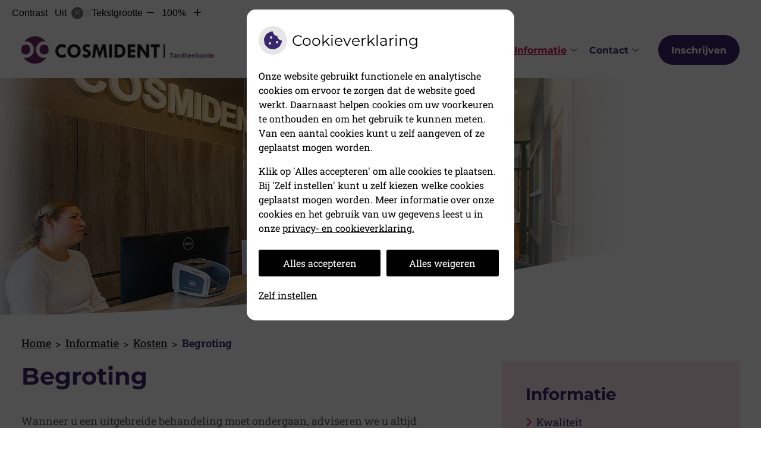

--- FILE ---
content_type: text/html; charset=UTF-8
request_url: https://www.cosmident.nu/begroting/
body_size: 11863
content:



<!DOCTYPE html>
<html lang="nl-NL">
<head>
		 

<!-- Matomo -->
<script  nonce='eb9f9bab4a'>
  var _paq = window._paq = window._paq || [];
  /* tracker methods like "setCustomDimension" should be called before "trackPageView" */
  _paq.push(['trackPageView']);
  _paq.push(['enableLinkTracking']);
  (function() {
    var u="//statistieken.pharmeon.nl/";
    _paq.push(['setTrackerUrl', u+'matomo.php']);
    _paq.push(['setSiteId', 6687]);
    var d=document, g=d.createElement('script'), s=d.getElementsByTagName('script')[0];
    g.async=true; g.src=u+'matomo.js'; s.parentNode.insertBefore(g,s);
  })();
</script>
<!-- End Matomo Code -->
		 
 <!-- Start Default Consent Settings --> 
<script  nonce='eb9f9bab4a'>
  window.dataLayer = window.dataLayer || [];
  function gtag(){dataLayer.push(arguments);}

  // Function to get a cookie's value by name
  function getCookie(name) {
      const value = `; ${document.cookie}`;
      const parts = value.split(`; ${name}=`);
      if (parts.length === 2) return parts.pop().split(';').shift();
      return null;
  }

  // Get the values of the cookies
  const cookieAnalytische = getCookie('cookies-analytische');
  const cookieMarketing = getCookie('cookies-marketing');

  // Set the consent mode based on cookie values
  // Log the values of the cookies
  console.log('cookieAnalytische:', cookieAnalytische);
  console.log('cookieMarketing:', cookieMarketing);
	
  if (cookieAnalytische === 'Y' && cookieMarketing === 'Y') {
      // If both analytics and marketing cookies are allowed
	  
      gtag('consent', 'default', {
          'ad_storage': 'granted',
          'analytics_storage': 'granted',
          'ad_user_data': 'granted',
          'ad_personalization': 'granted',
          'personalization_storage': 'granted',
          'functionality_storage': 'granted',
          'security_storage': 'granted',
      });
  } else if (cookieAnalytische === 'N' || cookieAnalytische === null || cookieMarketing === 'N') {
      // If analytics cookies are not allowed or marketing cookies are not allowed
      if (localStorage.getItem('consentMode') === null) {
          gtag('consent', 'default', {
              'ad_storage': cookieMarketing === 'N' ? 'denied' : 'granted',
              'analytics_storage': cookieAnalytische === 'N' ? 'denied' : 'granted',
              'ad_user_data': cookieMarketing === 'N' ? 'denied' : 'granted',
              'ad_personalization': cookieMarketing === 'N' ? 'denied' : 'granted',
              'personalization_storage': 'denied',
              'functionality_storage': 'granted', // Only necessary storage is granted
              'security_storage': 'granted',
          });
      } else {
          gtag('consent', 'default', JSON.parse(localStorage.getItem('consentMode')));
      }
  }

  // Push user ID to dataLayer if it exists
  if (localStorage.getItem('userId') != null) {
      window.dataLayer.push({'user_id': localStorage.getItem('userId')});
  }
</script>

	
<!-- End Default Consent Settings --> 	
	
<meta charset="UTF-8">
<meta name="viewport" content="width=device-width, initial-scale=1">

<script  nonce='eb9f9bab4a'>(function(w,d,s,l,i){w[l]=w[l]||[];w[l].push({'gtm.start':
	new Date().getTime(),event:'gtm.js'});var f=d.getElementsByTagName(s)[0],
	j=d.createElement(s),dl=l!='dataLayer'?'&l='+l:'';j.async=true;j.src=
	'https://www.googletagmanager.com/gtm.js?id='+i+dl;var n=d.querySelector('[nonce]');
n&&j.setAttribute('nonce',n.nonce||n.getAttribute('nonce'));f.parentNode.insertBefore(j,f);
	})(window,document,'script','dataLayer','GTM-W6TQQLR');
</script>


		<title>Begroting &#8211; Cosmident &#8211; Kaatsheuvel</title>
<meta name='robots' content='max-image-preview:large' />
	<style>img:is([sizes="auto" i], [sizes^="auto," i]) { contain-intrinsic-size: 3000px 1500px }</style>
	<link rel='dns-prefetch' href='//www.cosmident.nu' />
<link rel='dns-prefetch' href='//cdn.jsdelivr.net' />
<link rel='stylesheet' id='dashicons-css' href='https://www.cosmident.nu/wp-includes/css/dashicons.min.css?ver=6.7.2' type='text/css' media='all' />
<link rel='stylesheet' id='wp-jquery-ui-dialog-css' href='https://www.cosmident.nu/wp-includes/css/jquery-ui-dialog.min.css?ver=6.7.2' type='text/css' media='all' />
<link rel='stylesheet' id='parent-style-css' href='https://www.cosmident.nu/wp-content/themes/flexdesign-parent2018/css/style.css?ver=6.7.2' type='text/css' media='all' />
<style id='classic-theme-styles-inline-css' type='text/css'>
/*! This file is auto-generated */
.wp-block-button__link{color:#fff;background-color:#32373c;border-radius:9999px;box-shadow:none;text-decoration:none;padding:calc(.667em + 2px) calc(1.333em + 2px);font-size:1.125em}.wp-block-file__button{background:#32373c;color:#fff;text-decoration:none}
</style>
<style id='global-styles-inline-css' type='text/css'>
:root{--wp--preset--aspect-ratio--square: 1;--wp--preset--aspect-ratio--4-3: 4/3;--wp--preset--aspect-ratio--3-4: 3/4;--wp--preset--aspect-ratio--3-2: 3/2;--wp--preset--aspect-ratio--2-3: 2/3;--wp--preset--aspect-ratio--16-9: 16/9;--wp--preset--aspect-ratio--9-16: 9/16;--wp--preset--color--black: #000000;--wp--preset--color--cyan-bluish-gray: #abb8c3;--wp--preset--color--white: #ffffff;--wp--preset--color--pale-pink: #f78da7;--wp--preset--color--vivid-red: #cf2e2e;--wp--preset--color--luminous-vivid-orange: #ff6900;--wp--preset--color--luminous-vivid-amber: #fcb900;--wp--preset--color--light-green-cyan: #7bdcb5;--wp--preset--color--vivid-green-cyan: #00d084;--wp--preset--color--pale-cyan-blue: #8ed1fc;--wp--preset--color--vivid-cyan-blue: #0693e3;--wp--preset--color--vivid-purple: #9b51e0;--wp--preset--gradient--vivid-cyan-blue-to-vivid-purple: linear-gradient(135deg,rgba(6,147,227,1) 0%,rgb(155,81,224) 100%);--wp--preset--gradient--light-green-cyan-to-vivid-green-cyan: linear-gradient(135deg,rgb(122,220,180) 0%,rgb(0,208,130) 100%);--wp--preset--gradient--luminous-vivid-amber-to-luminous-vivid-orange: linear-gradient(135deg,rgba(252,185,0,1) 0%,rgba(255,105,0,1) 100%);--wp--preset--gradient--luminous-vivid-orange-to-vivid-red: linear-gradient(135deg,rgba(255,105,0,1) 0%,rgb(207,46,46) 100%);--wp--preset--gradient--very-light-gray-to-cyan-bluish-gray: linear-gradient(135deg,rgb(238,238,238) 0%,rgb(169,184,195) 100%);--wp--preset--gradient--cool-to-warm-spectrum: linear-gradient(135deg,rgb(74,234,220) 0%,rgb(151,120,209) 20%,rgb(207,42,186) 40%,rgb(238,44,130) 60%,rgb(251,105,98) 80%,rgb(254,248,76) 100%);--wp--preset--gradient--blush-light-purple: linear-gradient(135deg,rgb(255,206,236) 0%,rgb(152,150,240) 100%);--wp--preset--gradient--blush-bordeaux: linear-gradient(135deg,rgb(254,205,165) 0%,rgb(254,45,45) 50%,rgb(107,0,62) 100%);--wp--preset--gradient--luminous-dusk: linear-gradient(135deg,rgb(255,203,112) 0%,rgb(199,81,192) 50%,rgb(65,88,208) 100%);--wp--preset--gradient--pale-ocean: linear-gradient(135deg,rgb(255,245,203) 0%,rgb(182,227,212) 50%,rgb(51,167,181) 100%);--wp--preset--gradient--electric-grass: linear-gradient(135deg,rgb(202,248,128) 0%,rgb(113,206,126) 100%);--wp--preset--gradient--midnight: linear-gradient(135deg,rgb(2,3,129) 0%,rgb(40,116,252) 100%);--wp--preset--font-size--small: 13px;--wp--preset--font-size--medium: 20px;--wp--preset--font-size--large: 36px;--wp--preset--font-size--x-large: 42px;--wp--preset--spacing--20: 0.44rem;--wp--preset--spacing--30: 0.67rem;--wp--preset--spacing--40: 1rem;--wp--preset--spacing--50: 1.5rem;--wp--preset--spacing--60: 2.25rem;--wp--preset--spacing--70: 3.38rem;--wp--preset--spacing--80: 5.06rem;--wp--preset--shadow--natural: 6px 6px 9px rgba(0, 0, 0, 0.2);--wp--preset--shadow--deep: 12px 12px 50px rgba(0, 0, 0, 0.4);--wp--preset--shadow--sharp: 6px 6px 0px rgba(0, 0, 0, 0.2);--wp--preset--shadow--outlined: 6px 6px 0px -3px rgba(255, 255, 255, 1), 6px 6px rgba(0, 0, 0, 1);--wp--preset--shadow--crisp: 6px 6px 0px rgba(0, 0, 0, 1);}:where(.is-layout-flex){gap: 0.5em;}:where(.is-layout-grid){gap: 0.5em;}body .is-layout-flex{display: flex;}.is-layout-flex{flex-wrap: wrap;align-items: center;}.is-layout-flex > :is(*, div){margin: 0;}body .is-layout-grid{display: grid;}.is-layout-grid > :is(*, div){margin: 0;}:where(.wp-block-columns.is-layout-flex){gap: 2em;}:where(.wp-block-columns.is-layout-grid){gap: 2em;}:where(.wp-block-post-template.is-layout-flex){gap: 1.25em;}:where(.wp-block-post-template.is-layout-grid){gap: 1.25em;}.has-black-color{color: var(--wp--preset--color--black) !important;}.has-cyan-bluish-gray-color{color: var(--wp--preset--color--cyan-bluish-gray) !important;}.has-white-color{color: var(--wp--preset--color--white) !important;}.has-pale-pink-color{color: var(--wp--preset--color--pale-pink) !important;}.has-vivid-red-color{color: var(--wp--preset--color--vivid-red) !important;}.has-luminous-vivid-orange-color{color: var(--wp--preset--color--luminous-vivid-orange) !important;}.has-luminous-vivid-amber-color{color: var(--wp--preset--color--luminous-vivid-amber) !important;}.has-light-green-cyan-color{color: var(--wp--preset--color--light-green-cyan) !important;}.has-vivid-green-cyan-color{color: var(--wp--preset--color--vivid-green-cyan) !important;}.has-pale-cyan-blue-color{color: var(--wp--preset--color--pale-cyan-blue) !important;}.has-vivid-cyan-blue-color{color: var(--wp--preset--color--vivid-cyan-blue) !important;}.has-vivid-purple-color{color: var(--wp--preset--color--vivid-purple) !important;}.has-black-background-color{background-color: var(--wp--preset--color--black) !important;}.has-cyan-bluish-gray-background-color{background-color: var(--wp--preset--color--cyan-bluish-gray) !important;}.has-white-background-color{background-color: var(--wp--preset--color--white) !important;}.has-pale-pink-background-color{background-color: var(--wp--preset--color--pale-pink) !important;}.has-vivid-red-background-color{background-color: var(--wp--preset--color--vivid-red) !important;}.has-luminous-vivid-orange-background-color{background-color: var(--wp--preset--color--luminous-vivid-orange) !important;}.has-luminous-vivid-amber-background-color{background-color: var(--wp--preset--color--luminous-vivid-amber) !important;}.has-light-green-cyan-background-color{background-color: var(--wp--preset--color--light-green-cyan) !important;}.has-vivid-green-cyan-background-color{background-color: var(--wp--preset--color--vivid-green-cyan) !important;}.has-pale-cyan-blue-background-color{background-color: var(--wp--preset--color--pale-cyan-blue) !important;}.has-vivid-cyan-blue-background-color{background-color: var(--wp--preset--color--vivid-cyan-blue) !important;}.has-vivid-purple-background-color{background-color: var(--wp--preset--color--vivid-purple) !important;}.has-black-border-color{border-color: var(--wp--preset--color--black) !important;}.has-cyan-bluish-gray-border-color{border-color: var(--wp--preset--color--cyan-bluish-gray) !important;}.has-white-border-color{border-color: var(--wp--preset--color--white) !important;}.has-pale-pink-border-color{border-color: var(--wp--preset--color--pale-pink) !important;}.has-vivid-red-border-color{border-color: var(--wp--preset--color--vivid-red) !important;}.has-luminous-vivid-orange-border-color{border-color: var(--wp--preset--color--luminous-vivid-orange) !important;}.has-luminous-vivid-amber-border-color{border-color: var(--wp--preset--color--luminous-vivid-amber) !important;}.has-light-green-cyan-border-color{border-color: var(--wp--preset--color--light-green-cyan) !important;}.has-vivid-green-cyan-border-color{border-color: var(--wp--preset--color--vivid-green-cyan) !important;}.has-pale-cyan-blue-border-color{border-color: var(--wp--preset--color--pale-cyan-blue) !important;}.has-vivid-cyan-blue-border-color{border-color: var(--wp--preset--color--vivid-cyan-blue) !important;}.has-vivid-purple-border-color{border-color: var(--wp--preset--color--vivid-purple) !important;}.has-vivid-cyan-blue-to-vivid-purple-gradient-background{background: var(--wp--preset--gradient--vivid-cyan-blue-to-vivid-purple) !important;}.has-light-green-cyan-to-vivid-green-cyan-gradient-background{background: var(--wp--preset--gradient--light-green-cyan-to-vivid-green-cyan) !important;}.has-luminous-vivid-amber-to-luminous-vivid-orange-gradient-background{background: var(--wp--preset--gradient--luminous-vivid-amber-to-luminous-vivid-orange) !important;}.has-luminous-vivid-orange-to-vivid-red-gradient-background{background: var(--wp--preset--gradient--luminous-vivid-orange-to-vivid-red) !important;}.has-very-light-gray-to-cyan-bluish-gray-gradient-background{background: var(--wp--preset--gradient--very-light-gray-to-cyan-bluish-gray) !important;}.has-cool-to-warm-spectrum-gradient-background{background: var(--wp--preset--gradient--cool-to-warm-spectrum) !important;}.has-blush-light-purple-gradient-background{background: var(--wp--preset--gradient--blush-light-purple) !important;}.has-blush-bordeaux-gradient-background{background: var(--wp--preset--gradient--blush-bordeaux) !important;}.has-luminous-dusk-gradient-background{background: var(--wp--preset--gradient--luminous-dusk) !important;}.has-pale-ocean-gradient-background{background: var(--wp--preset--gradient--pale-ocean) !important;}.has-electric-grass-gradient-background{background: var(--wp--preset--gradient--electric-grass) !important;}.has-midnight-gradient-background{background: var(--wp--preset--gradient--midnight) !important;}.has-small-font-size{font-size: var(--wp--preset--font-size--small) !important;}.has-medium-font-size{font-size: var(--wp--preset--font-size--medium) !important;}.has-large-font-size{font-size: var(--wp--preset--font-size--large) !important;}.has-x-large-font-size{font-size: var(--wp--preset--font-size--x-large) !important;}
:where(.wp-block-post-template.is-layout-flex){gap: 1.25em;}:where(.wp-block-post-template.is-layout-grid){gap: 1.25em;}
:where(.wp-block-columns.is-layout-flex){gap: 2em;}:where(.wp-block-columns.is-layout-grid){gap: 2em;}
:root :where(.wp-block-pullquote){font-size: 1.5em;line-height: 1.6;}
</style>
<link rel='stylesheet' id='style-uzo-banner-app-css' href='https://www.cosmident.nu/wp-content/plugins/ph-activeservices-mu/controller/../assets/css/uzo-banner-app.css?ver=6.7.2' type='text/css' media='all' />
<link rel='stylesheet' id='style-uzo-banners-css' href='https://www.cosmident.nu/wp-content/plugins/ph-activeservices-mu/controller/../assets/css/uzo-banners.css?ver=6.7.2' type='text/css' media='all' />
<link rel='stylesheet' id='style-mma-banners-css' href='https://www.cosmident.nu/wp-content/plugins/ph-activeservices-mu/controller/../assets/css/mma-banners.css?ver=6.7.2' type='text/css' media='all' />
<link rel='stylesheet' id='style-uzo-bar-css' href='https://www.cosmident.nu/wp-content/plugins/ph-activeservices-mu/controller/../assets/css/uzo-bar.css?ver=6.7.2' type='text/css' media='all' />
<link rel='stylesheet' id='style-uzo-page-css' href='https://www.cosmident.nu/wp-content/plugins/ph-activeservices-mu/controller/../assets/css/uzo-page.css?ver=6.7.2' type='text/css' media='all' />
<link rel='stylesheet' id='ph_cookie_style-css' href='https://www.cosmident.nu/wp-content/plugins/ph-cookie-helper-mu/assets/css/cookie-style.css?ver=6.7.2' type='text/css' media='all' />
<link rel='stylesheet' id='style-frontend-css' href='https://www.cosmident.nu/wp-content/plugins/ph-dental-technique-mu/controller/../frontendstijl.css?ver=6.7.2' type='text/css' media='all' />
<link rel='stylesheet' id='ph_slider_styles-css' href='https://www.cosmident.nu/wp-content/plugins/ph-slider-mu/css/swiper.min.css?ver=6.7.2' type='text/css' media='all' />
<link rel='stylesheet' id='ph_slider_custom_styles-css' href='https://www.cosmident.nu/wp-content/plugins/ph-slider-mu/css/swiper-edits.min.css?ver=6.7.2' type='text/css' media='all' />
<link rel='stylesheet' id='header-style-css' href='https://www.cosmident.nu/wp-content/themes/flexdesign-parent2018/flex-design/header/pda-practice/css/pda-practice.css?ver=6.7.2' type='text/css' media='all' />
<link rel='stylesheet' id='footer-style-css' href='https://www.cosmident.nu/wp-content/themes/flexdesign-parent2018/flex-design/footer/pda-practice/css/pda-practice.css?ver=6.7.2' type='text/css' media='all' />
<script type="text/javascript" src="https://www.cosmident.nu/wp-includes/js/jquery/jquery.min.js?ver=3.7.1" id="jquery-core-js"></script>
<script type="text/javascript" src="https://www.cosmident.nu/wp-includes/js/jquery/jquery-migrate.min.js?ver=3.4.1" id="jquery-migrate-js"></script>
<script type="text/javascript" src="https://www.cosmident.nu/wp-content/themes/flexdesign-parent2018/components/bootstrap/js/bootstrap.min.js?ver=1" id="bootstrap-js-js"></script>
<script type="text/javascript" src="https://www.cosmident.nu/wp-content/themes/flexdesign-parent2018/components/bootstrap/js/card.min.js?ver=1" id="card-js-js"></script>
<script type="text/javascript" src="https://www.cosmident.nu/wp-content/themes/flexdesign-parent2018/components/medewerker-slider/js/slick.min.js?ver=1" id="slick.js-js"></script>
<script type="text/javascript" src="https://www.cosmident.nu/wp-content/themes/flexdesign-parent2018/components/zoomer/js/jquery.zoomer.min.js?ver=20190715" id="pharmeon_master_zoomer-js"></script>
<script type="text/javascript" src="https://www.cosmident.nu/wp-content/themes/flexdesign-parent2018/components/fancybox/js/fancybox.js?ver=20170721" id="pharmeon_master_fancybox-js"></script>
<script type="text/javascript" src="https://cdn.jsdelivr.net/npm/css-vars-ponyfill@2?ver=1" id="pharmeon_master_theme-var-js"></script>
<script type="text/javascript" src="https://www.cosmident.nu/wp-content/plugins/ph-cookie-helper-mu/scripts/jquery-cookie.min.js?ver=6.7.2" id="ph_jquery_cookie_script-js"></script>
<script type="text/javascript" src="https://www.cosmident.nu/wp-content/plugins/ph-cookie-helper-mu/scripts/cookie-enabler.min.js?ver=6.7.2" id="ph_cookie_enabler_script-js"></script>
<script type="text/javascript" src="https://www.cosmident.nu/wp-content/plugins/ph-slider-mu/js/swiper.min.js?ver=6.7.2" id="ph_slider_script-js"></script>
<script type="text/javascript" src="https://www.cosmident.nu/wp-content/plugins/ph-testimonials-mu//assets/js/testimonials.js?ver=6.7.2" id="testimonials-widgets-js-js"></script>
<script type="text/javascript" src="https://www.cosmident.nu/wp-content/themes/flexdesign-parent2018/flex-design/header/pda-practice/js/pda-practice.js?ver=6.7.2" id="js-header-js"></script>
<script type="text/javascript" src="https://www.cosmident.nu/wp-content/themes/flexdesign-parent2018/flex-design/content/pda-practice/js/pda-practice.js?ver=6.7.2" id="js-content-js"></script>
<script type="text/javascript" src="https://www.cosmident.nu/wp-content/themes/flexdesign-parent2018/flex-design/footer/pda-practice/js/pda-practice.js?ver=6.7.2" id="js-footer-js"></script>
<link rel="canonical" href="https://www.cosmident.nu/begroting/" />
<style>/* ==========================================================================
   LESS Variables 
   ========================================================================== */
/*** COLOR SETTINGS - ORIGINAL ***/
.fa-family {
  font-family: "Font Awesome 6 Pro";
}
:root {
  --main-color: #39276c;
  --secondary-color: var(--main-color-comp4);
  --secondary-color-lighten: #9e8ad5;
  --main-color-tint1: #4c2f82;
  --secondary-color-tint1: var(--main-color-tint1);
  --main-color-tint2: #6c3591;
  --secondary-color-tint2: var(--main-color-tint2);
  --main-color-shade1: #321f56;
  --secondary-color-shade1: var(--main-color-shade1);
  --main-color-shade2: #301947;
  --secondary-color-shade2: var(--main-color-shade2);
  --main-color-analog1: #772b66;
  --secondary-color-analog1: var(--main-color-shade2);
  --main-color-analog2: #953faf;
  --secondary-color-analog2: var(--main-color-shade2);
  --main-color-analog3: #365195;
  --secondary-color-analog3: var(--main-color-shade2);
  --main-color-analog4: #2b6277;
  --secondary-color-analog4: var(--main-color-shade2);
  --main-color-triad1: #6c3e27;
  --secondary-color-triad1: var(--main-color-shade2);
  --main-color-triad2: #753f1e;
  --secondary-color-triad2: var(--main-color-shade2);
  --main-color-triad3: #276c3f;
  --secondary-color-triad3: var(--main-color-shade2);
  --main-color-triad4: #1b7840;
  --secondary-color-triad4: var(--main-color-shade2);
  --main-color-comp1: #362f4a;
  --secondary-color-comp1: var(--main-color-shade2);
  --main-color-comp2: #432e7f;
  --secondary-color-comp2: var(--main-color-shade2);
  --main-color-comp3: #3c5326;
  --secondary-color-comp3: var(--main-color-shade2);
  --main-color-comp4: #557a32;
  --focus-color: #000000;
  --secondary-color: #cf124d;
  --secondary-color-lighten: #f9b4ca;
  --secondary-color-tint1: #eb1546;
  --secondary-color-tint2: #ec2c28;
  --secondary-color-shade1: #b31035;
  --secondary-color-shade2: #a00e17;
  --secondary-color-analog1: #dd9713;
  --secondary-color-analog2: #f06c4d;
  --secondary-color-analog3: #ed2cd2;
  --secondary-color-analog4: #a113dd;
  --secondary-color-triad1: #40cf12;
  --secondary-color-triad2: #2fdc05;
  --secondary-color-triad3: #123dcf;
  --secondary-color-triad4: #0028e1;
  --secondary-color-comp1: #9f294e;
  --secondary-color-comp2: #e61456;
  --secondary-color-comp3: #1aaea4;
  --secondary-color-comp4: #1ae0d4;
}
.team__flip-cards .team__member {
  background-color: #39276c;
}
.team__boxes .teamText__thumbnail img {
  border-color: #39276c;
}
.team__round .teamText__function .function__text {
  color: #39276c;
}
.team__round .team__member:hover .teamText__thumbnail:before {
  background: rgba(57, 39, 108, 0.25);
}
.theme-bg {
  background-color: #39276c;
}
.theme-bgh:hover,
.theme-bgh:focus {
  background-color: #39276c;
}
.theme-color {
  color: #39276c;
}
.theme-border {
  border-color: #39276c;
}
.accordion .card-header:before {
  background-color: #39276c;
}
.gform_wrapper input[type='submit'],
.gform_wrapper input[type='button'] {
  background-color: #39276c;
  border-color: #31225d;
}
.gform_wrapper input[type='submit']:active,
.gform_wrapper input[type='button']:active {
  background-color: #31225d;
  border-color: #2d1f56;
}
</style><link rel="icon" href="https://www.cosmident.nu/wp-content/uploads/sites/1685/2022/12/cropped-logo2-32x32.webp" sizes="32x32" />
<link rel="icon" href="https://www.cosmident.nu/wp-content/uploads/sites/1685/2022/12/cropped-logo2-192x192.webp" sizes="192x192" />
<link rel="apple-touch-icon" href="https://www.cosmident.nu/wp-content/uploads/sites/1685/2022/12/cropped-logo2-180x180.webp" />
<meta name="msapplication-TileImage" content="https://www.cosmident.nu/wp-content/uploads/sites/1685/2022/12/cropped-logo2-270x270.webp" />
	 </head>

<body class="page-template-default page page-id-233">
<!-- Google Tag Manager (noscript) -->
<noscript><iframe src="https://www.googletagmanager.com/ns.html?id=GTM-W6TQQLR" height="0" width="0" style="display:none;visibility:hidden"></iframe></noscript>
<!-- End Google Tag Manager (noscript) -->
	 
	

    <aside aria-label="Toegankelijkheid">
        <a class="skip-link" href="#main">Naar inhoud</a>
                    <div id="accessibility-top-bar" class="top-bar">
    <div class="top-bar__inner">
        <div class="top-bar__buttons">
            <button class="top-bar__toggle-settings" aria-controls="accessibility-top-bar-components"><i
                    class="fa-light fa-gear" aria-hidden="true"></i> <span>Instellingen</span> <i
                    class="fa-regular fa-chevron-down" aria-hidden="true"></i></button>
                    </div>
        <div id="accessibility-top-bar-components" role="dialog" aria-modal="true"
             aria-labelledby="accessibility-top-bar-label" class="top-bar__components">
            <button class="top-bar__close-settings"><i class="fa-regular fa-xmark" aria-hidden="true"></i><span
                    class="visually-hidden">Sluiten</span></button>
            <span id="accessibility-top-bar-label"
                  class="h2 top-bar__component top-bar__component--settings"
                  role="heading"
                  aria-level="2"
            >
                <i class="fa-light fa-gear" aria-hidden="true"></i> Instellingen
            </span>
            <ul>
                <li class="top-bar__component top-bar__component--contrast">
                    <div class="top-bar__component-row">
                        <span id="contrast-label" class="top-bar__component-title">Contrast</span>
                        <span class="top-bar__component-input"><span class="contrastSwitcher"></span></span>
                    </div>
                </li>
                <li class="top-bar__component top-bar__component--fontsize">
                    <div class="top-bar__component-row">
                        <span class="top-bar__component-title">Tekstgrootte</span>
                        <span class="top-bar__component-input"><span class="zoomerContainer"></span></span>
                    </div>
                    <p class="top-bar__component-description">Bekijk hoe de lettergrootte van de tekst eruit komt te
                        zien.</p>
                </li>
                <li class="top-bar__component top-bar__component--spacer">
                </li>
                                            </ul>
        </div>
    </div>
</div>
            </aside>



<header class="header breakingNewsHeader">

	<div class="headerTop contrast-ignore">
		<div class="innerWrapper contrast-ignore">
			<div class="headerPrimary">
				<div class="headerLogo">
											<div class="headerLogo__img">
							<a href='https://www.cosmident.nu/' rel='home'>
								<img src='https://www.cosmident.nu/wp-content/uploads/sites/1685/2022/12/cosmident_nieuw.png' alt='Cosmident'>
							</a>
						</div>
									</div>

				<div class="headerMenu">
					<nav id="site-navigation" class="headerMain__navigation" aria-labelledby="primaryMenuHeading">
	<h2 id="primaryMenuHeading" class="visually-hidden">Hoofdmenu</h2>
	<button class="menu-toggle jsMenuToggle" aria-expanded="false"><span class="menu-text">Menu</span></button>
	<ul id="primary-menu" class="menu"><li id="menu-item-35" class="menu-item menu-item-type-post_type menu-item-object-page menu-item-home menu-item-35"><a href="https://www.cosmident.nu/">Home</a></li>
<li id="menu-item-242" class="menu-item menu-item-type-post_type menu-item-object-page menu-item-has-children menu-item-242"><a href="https://www.cosmident.nu/over-ons/">Over ons</a>
<ul class="sub-menu">
	<li id="menu-item-343" class="menu-item menu-item-type-post_type menu-item-object-page menu-item-has-children menu-item-343"><a href="https://www.cosmident.nu/over-ons/">Over ons</a>
	<ul class="sub-menu">
		<li id="menu-item-681" class="menu-item menu-item-type-post_type menu-item-object-page menu-item-681"><a href="https://www.cosmident.nu/cosmident-%ef%bb%a3%d8%b1%ef%ba%a3%ef%ba%91%d9%8b%d9%8b%ef%ba%91%d9%8b%d9%8b%ef%ba%8e-%ef%ba%91%ef%bb%9b%d9%85-%ef%bb%93%ef%bb%b2/">Cosmident: ﻣرﺣﺑًًﺑًًﺎ ﺑﻛم ﻓﻲ</a></li>
	</ul>
</li>
	<li id="menu-item-37" class="menu-item menu-item-type-post_type menu-item-object-page menu-item-37"><a href="https://www.cosmident.nu/team/">Ontmoet ons team</a></li>
	<li id="menu-item-47" class="menu-item menu-item-type-post_type menu-item-object-page menu-item-47"><a href="https://www.cosmident.nu/nieuws/">Nieuws</a></li>
	<li id="menu-item-594" class="menu-item menu-item-type-post_type menu-item-object-page menu-item-594"><a href="https://www.cosmident.nu/werken-bij/">Werken bij</a></li>
</ul>
</li>
<li id="menu-item-344" class="menu-item menu-item-type-post_type menu-item-object-page current-menu-ancestor current_page_ancestor menu-item-has-children menu-item-344"><a href="https://www.cosmident.nu/kwaliteit/">Informatie</a>
<ul class="sub-menu">
	<li id="menu-item-195" class="menu-item menu-item-type-post_type menu-item-object-page menu-item-195"><a href="https://www.cosmident.nu/kwaliteit/">Kwaliteit</a></li>
	<li id="menu-item-179" class="menu-item menu-item-type-post_type menu-item-object-page menu-item-has-children menu-item-179"><a href="https://www.cosmident.nu/klachten/">Klachten</a>
	<ul class="sub-menu">
		<li id="menu-item-621" class="menu-item menu-item-type-post_type menu-item-object-page menu-item-621"><a href="https://www.cosmident.nu/klacht-melden/">Klacht melden</a></li>
	</ul>
</li>
	<li id="menu-item-459" class="menu-item menu-item-type-post_type menu-item-object-page menu-item-has-children menu-item-459"><a href="https://www.cosmident.nu/klachten/">Patiënten informatie</a>
	<ul class="sub-menu">
		<li id="menu-item-175" class="menu-item menu-item-type-post_type menu-item-object-page menu-item-175"><a href="https://www.cosmident.nu/informatiefolders/">Informatiefolders</a></li>
		<li id="menu-item-177" class="menu-item menu-item-type-post_type menu-item-object-page menu-item-177"><a href="https://www.cosmident.nu/links/">Links</a></li>
	</ul>
</li>
	<li id="menu-item-346" class="menu-item menu-item-type-post_type menu-item-object-page menu-item-has-children menu-item-346"><a href="https://www.cosmident.nu/preventie/">Behandelingen</a>
	<ul class="sub-menu">
		<li id="menu-item-207" class="menu-item menu-item-type-post_type menu-item-object-page menu-item-207"><a href="https://www.cosmident.nu/algemene-tandheelkunde/">Algemene tandheelkunde</a></li>
		<li id="menu-item-198" class="menu-item menu-item-type-post_type menu-item-object-page menu-item-198"><a href="https://www.cosmident.nu/preventie/">Preventie</a></li>
		<li id="menu-item-201" class="menu-item menu-item-type-post_type menu-item-object-page menu-item-201"><a href="https://www.cosmident.nu/mondhygienist/">Mondhygiëne</a></li>
		<li id="menu-item-231" class="menu-item menu-item-type-post_type menu-item-object-page menu-item-231"><a href="https://www.cosmident.nu/airflow/">Airflow</a></li>
		<li id="menu-item-219" class="menu-item menu-item-type-post_type menu-item-object-page menu-item-219"><a href="https://www.cosmident.nu/implantologie/">Implantologie</a></li>
		<li id="menu-item-210" class="menu-item menu-item-type-post_type menu-item-object-page menu-item-210"><a href="https://www.cosmident.nu/kronen-en-bruggen/">Kronen en bruggen</a></li>
		<li id="menu-item-216" class="menu-item menu-item-type-post_type menu-item-object-page menu-item-216"><a href="https://www.cosmident.nu/endodontologie/">Endodontologie</a></li>
		<li id="menu-item-204" class="menu-item menu-item-type-post_type menu-item-object-page menu-item-204"><a href="https://www.cosmident.nu/gebitsprothese/">Gebitsprothese</a></li>
		<li id="menu-item-213" class="menu-item menu-item-type-post_type menu-item-object-page menu-item-213"><a href="https://www.cosmident.nu/cosmetische-tandheelkunde/">Cosmetische tandheelkunde</a></li>
		<li id="menu-item-225" class="menu-item menu-item-type-post_type menu-item-object-page menu-item-225"><a href="https://www.cosmident.nu/kindertandheelkunde/">Kindertandheelkunde</a></li>
		<li id="menu-item-222" class="menu-item menu-item-type-post_type menu-item-object-page menu-item-222"><a href="https://www.cosmident.nu/orthodontie/">Orthodontie</a></li>
		<li id="menu-item-228" class="menu-item menu-item-type-post_type menu-item-object-page menu-item-228"><a href="https://www.cosmident.nu/angst/">Angst</a></li>
	</ul>
</li>
	<li id="menu-item-183" class="menu-item menu-item-type-post_type menu-item-object-page current-menu-ancestor current-menu-parent current_page_parent current_page_ancestor menu-item-has-children menu-item-183"><a href="https://www.cosmident.nu/tarieven/">Kosten</a>
	<ul class="sub-menu">
		<li id="menu-item-660" class="menu-item menu-item-type-post_type menu-item-object-page menu-item-660"><a href="https://www.cosmident.nu/materiaal-en-techniekkosten-2/">Materiaal- en techniekkosten</a></li>
		<li id="menu-item-347" class="menu-item menu-item-type-post_type menu-item-object-page menu-item-347"><a href="https://www.cosmident.nu/tarieven/">Tarieven</a></li>
		<li id="menu-item-611" class="menu-item menu-item-type-post_type menu-item-object-page menu-item-611"><a href="https://www.cosmident.nu/materiaal-en-techniekkosten/">Materiaal- en techniekkosten</a></li>
		<li id="menu-item-234" class="menu-item menu-item-type-post_type menu-item-object-page current-menu-item page_item page-item-233 current_page_item menu-item-234"><a href="https://www.cosmident.nu/begroting/" aria-current="page">Begroting</a></li>
		<li id="menu-item-181" class="menu-item menu-item-type-post_type menu-item-object-page menu-item-181"><a href="https://www.cosmident.nu/betalen/">Uw tandartsrekening</a></li>
	</ul>
</li>
</ul>
</li>
<li id="menu-item-237" class="menu-item menu-item-type-post_type menu-item-object-page menu-item-has-children menu-item-237"><a href="https://www.cosmident.nu/contact-en-route/">Contact</a>
<ul class="sub-menu">
	<li id="menu-item-348" class="menu-item menu-item-type-post_type menu-item-object-page menu-item-348"><a href="https://www.cosmident.nu/contact-en-route/">Contact en route</a></li>
	<li id="menu-item-497" class="menu-item menu-item-type-post_type menu-item-object-page menu-item-497"><a href="https://www.cosmident.nu/cosmident-spoed-tandarts-kaatsheuvel/">Spoed</a></li>
	<li id="menu-item-185" class="menu-item menu-item-type-post_type menu-item-object-page menu-item-185"><a href="https://www.cosmident.nu/wijzigingsformulier/">Inschrijven</a></li>
	<li id="menu-item-353" class="menu-item menu-item-type-post_type menu-item-object-page menu-item-353"><a href="https://www.cosmident.nu/webagenda/">Webagenda</a></li>
	<li id="menu-item-187" class="menu-item menu-item-type-post_type menu-item-object-page menu-item-187"><a href="https://www.cosmident.nu/contact/">Contactformulier</a></li>
</ul>
</li>
</ul></nav>				</div>
								<div class="headerC2a">
					<a class="headerC2a__link" href="https://www.cosmident.nu/inschrijven/">Inschrijven</a>
				</div>
							</div>
		</div>
	</div>

	<div class="headerMiddle">
		<div class="headerMiddle__sticky contrast-ignore">
						<div class="headerMiddle__slide contrast-ignore" id="jsBottomSlider">
									<div class="swiper-container"><div class="swiper-wrapper"><div class="swiper-slide"><div class="slide-content-wrapper" style="background-image:url(https://www.cosmident.nu/wp-content/uploads/sites/1685/2022/12/2.webp);"><img src="https://www.cosmident.nu/wp-content/uploads/sites/1685/2022/12/2.webp" /></div></div><div class="swiper-slide"><div class="slide-content-wrapper" style="background-image:url(https://www.cosmident.nu/wp-content/uploads/sites/1685/2022/12/5.webp);"><img src="https://www.cosmident.nu/wp-content/uploads/sites/1685/2022/12/5.webp" /></div></div><div class="swiper-slide"><div class="slide-content-wrapper" style="background-image:url(https://www.cosmident.nu/wp-content/uploads/sites/1685/2024/05/201019-411-scaled-e1714738322209.jpeg);"><img src="https://www.cosmident.nu/wp-content/uploads/sites/1685/2024/05/201019-411-scaled-e1714738322209.jpeg" /></div></div></div><div class="swiper-button-prev"></div><div class="swiper-button-next"></div></div>							</div>
		</div>
	</div>
</header>

<div class="mainContent">

    <div class="breadCrumbsContainer">
        <div class="innerWrapper">
            <nav class="breadCrumbsNav" aria-label="U bent hier"><ol class="breadCrumbsWrapper"><li><a href="https://www.cosmident.nu">Home</a></li><li><a href="https://www.cosmident.nu/kwaliteit/">Informatie</a></li><li><a href="https://www.cosmident.nu/tarieven/">Kosten</a></li><li aria-current="page">Begroting</li></ol></nav>        </div>
    </div>

		    <div class="innerWrapper">
	<div class="mainContent__text">
		<div class="main" data-background-color="false">
	<div class="innerWrapper">
		<div class="flex-row">
			<div class="mainText flex-col-xs-12">
									

	<main id="main" class="post-233 page type-page status-publish hentry">
		<h1 class="content-title">Begroting</h1> 
		<div class="contentDiv">
			<div class="contentDiv">
<p>Wanneer u een uitgebreide behandeling moet ondergaan, adviseren we u altijd een begroting aan te vragen. Op die manier weet u vooraf de kosten die berekend zullen worden en hoe deze zijn opgesteld.</p>
<p>Bij voorgenomen behandelingen boven € 250,- ontvangt u van ons een kostenbegroting. Wij vragen u de begroting te tekenen voor gezien. Aan de hand van uw kostenbegroting kunt u contact opnemen met uw zorgverzekeraar om uw eigen kostendeel te bepalen. Ondanks dat de begroting een goed beeld geeft van de kosten, kunnen deze uiteindelijk toch nog van elkaar verschillen, vanwege ondergenoemde redenen.</p>
<h2>Waarom kunnen de kosten van behandelingen verschillen?</h2>
<p>De behandelaar kan tijdens de behandeling merken dat er meer en/of andere verrichtingen nodig zijn om een tandheelkundig probleem tot een goed eindresultaat te brengen. Het kan per behandelaar verschillen of hij/zij het nodig vindt om extra foto’s te laten maken of een nacontrole te doen.<br />
De behandelaar bepaalt welke materialen hij/zij gebruikt bij een behandeling. Er zitten sterke prijsverschillen in de verschillende tandtechnische materialen, waardoor de keuze van de behandelaar bepaalt wat er aan u doorberekend wordt.</p>
</div>
		</div>
	</main><!-- #post-## -->

							</div>
		</div>
	</div>
</div>	</div>
	<nav class="sideBar__menu" id="sidebarMenu" aria-labelledby="subMenuContentHeading">
		<h2 id="subMenuContentHeading"></h2>
		
	</nav>
</div>	


</div>

<footer class="footer" data-background-color="false">
			<div class="footer__logo">
			<div class="footerLogo">
				<img src='https://www.cosmident.nu/wp-content/uploads/sites/1685/2022/12/cropped-logo2.webp' alt='Cosmident'>
			</div>
		</div>
	
			<div class="footerTop">
			<div class="innerWrapper">
				<div id="address_widget-2" class="widget address_widget-2 widget_address_widget"><div class="widgetContainer"><h2 class="widget-title">Adresgegevens</h2><div class="textwidget"><p>Frans Halsstraat 3<br />5171 XD Kaatsheuvel</p><p>Tel: <a href="tel:0416-274894">0416-274894</a><br />E-mail: <a href="mailto:info@cosmident.nu">info@cosmident.nu</a></p></div></div></div><div id="openinghours_widget-2" class="widget openinghours_widget-2 widget_openinghours_widget"><div class="widgetContainer"><h2 class="widget-title">Openingstijden</h2><div class='table-responsive'><table class='table table-openingsHours'><tbody><tr><th>
						Maandag:
					</th>
					<td>
						08.00 - 17.00
					</td></tr><tr><th>
						Dinsdag:
					</th>
					<td>
						08.00 - 17.00
					</td></tr><tr><th>
						Woensdag:
					</th>
					<td>
						08.00 - 17.00
					</td></tr><tr><th>
						Donderdag:
					</th>
					<td>
						08.00 - 17.00
					</td></tr><tr><th>
						Vrijdag:
					</th>
					<td>
						08.00 - 17.00
					</td></tr></tbody></table></div></div></div><div id="black-studio-tinymce-3" class="widget black-studio-tinymce-3 widget_black_studio_tinymce"><div class="widgetContainer"><div class="textwidget"><p>Wachten is nooit leuk, maar we proberen het wel zo aangenaam mogelijk voor u te maken. Dat doen we bijvoorbeeld door een plezierige omgeving te creëren en voor voldoende tijdschriften te zorgen. Bovendien draait onze planning altijd op volle toeren om de wachttijden tot een minimum te beperken. We doen wat we kunnen!</p>
<p>Wij spreken verschillende talen. We speak multiple languages.  <a href="https://www.cosmident.nu/cosmident-%ef%bb%a3%d8%b1%ef%ba%a3%ef%ba%91%d9%8b%d9%8b%ef%ba%91%d9%8b%d9%8b%ef%ba%8e-%ef%ba%91%ef%bb%9b%d9%85-%ef%bb%93%ef%bb%b2/">ﻧﺣن ﻧﺗﺣدث اﻟﻌرﺑﯾﺔ أﯾﺿًﺎ</a></p>
</div></div></div><div id="black-studio-tinymce-4" class="widget black-studio-tinymce-4 widget_black_studio_tinymce"><div class="widgetContainer"><div class="textwidget"></div></div></div>			</div>
		</div>
	
			<div class="footerMiddle">
			<div class="innerWrapper">
				<ul class="footerLinksList">
					<li class="footerLinksList__item">
						<a class="footerMiddle__item" href="https://www.cosmident.nu/over-ons/">Over ons</a>
					</li>
					<li class="footerLinksList__item">
						<a class="footerMiddle__item" href="https://www.cosmident.nu/kwaliteit/">Kwaliteit</a>
					</li>
					<li class="footerLinksList__item">
						<a class="footerMiddle__item" href="https://www.cosmident.nu/inschrijven/">Inschrijven</a>
					</li>
					<li class="footerLinksList__item">
						<a class="footerMiddle__item" href="https://www.cosmident.nu/contact/">Contact</a>
					</li>
				</ul>
			</div>
		</div>
	
	<div class="footerBottom">
		<div class="innerWrapper">
			<div class="pdaCopyright">
			</div>
			<div class="socialFooter">
            <a href="https://www.knmt.nl/">
            <svg class="socialFooter__knmt" id="Layer_1" data-name="Layer 1" xmlns="http://www.w3.org/2000/svg" viewBox="0 0 226.72 48" aria-labelledby="knmtLogoTitle knmtLogoDesc" role="img">
                <title id="knmtLogoTitle">Aangesloten bij de KNMT</title>
                <desc id="knmtLogoDesc">Koninklijke Nederlandse Maatschappij tot Bevordering der Tandheelkunde</desc>
                <path class="cls-1" d="M.57,22.8H13.89l9.41-9.41V.08Zm0,2.56L23.3,48.08V34.76l-9.41-9.4Zm25.28,9.4V48.08L48.57,25.36H35.26Zm0-34.68V13.39l9.41,9.41H48.57ZM84.48,45l-13-17.8-4.84,5V45h-9.2V3.17h9.2V21.45l17-18.28H94.75l-17,17.74L95.53,45Zm44.44,0L108.67,18.4V45H99.59V3.17h8.48l19.59,25.75V3.17h9.08V45ZM178,45V17.69L166.25,35.55H166L154.36,17.87V45h-9.07V3.17h9.91l11,17.68,11-17.68h9.92V45ZM192.65,3.17v8.48h12.73V45h9.2V11.65H227.3V3.17Z" transform="translate(-0.57 -0.08)"/>
            </svg>
        </a>
        <span class="socialFooter__social">
							</span>
</div>			<div class="linksWrapper">
				<div class="pharmLinks">
	<a id="poweredby" href="https://uwzorgonline.nl/consumenten/" target="_blank">Uw Zorg Online</a> | <a id="login" href="https://www.cosmident.nu/wp-login.php">Beheer</a>
</div>
				<div class="privacyLinks">
	<a id="privacy" href="https://www.cosmident.nu/privacy/">Privacy</a> | <a id="voorwaarden" href="https://www.cosmident.nu/voorwaarden/">Voorwaarden</a>
</div>			</div>
		</div>
	</div>
</footer>
	<!-- Cookie Modal Html-->
<section id="cookie-consent-modal" aria-modal="true" role="dialog" aria-labelledby="cookie-heading" data-nosnippet="data-nosnippet">
  <div class="cookiee-consent-container">
    <div class="cookiee-consent-notice">
                    <h2 tabindex="-1" id="cookie-heading" class="cookie-title" ><i class="fa-solid fa-cookie-bite" aria-hidden="true"></i> Cookieverklaring</h2>
              <p class="cookie-paragraph">Onze website gebruikt functionele en analytische cookies om ervoor te zorgen dat de website goed werkt.
      Daarnaast helpen cookies om uw voorkeuren te onthouden en om het gebruik te kunnen meten. Van een aantal cookies kunt u zelf aangeven of ze geplaatst mogen worden.</p>
      <p class="cookie-paragraph">Klik op 'Alles accepteren' om alle cookies te plaatsen. Bij 'Zelf instellen' kunt u zelf kiezen welke cookies geplaatst mogen worden.
      Meer informatie over onze cookies en het gebruik van uw gegevens leest u in onze <a style="text-decoration: underline; color: black;" href="https://www.cosmident.nu/privacy">privacy- en cookieverklaring.</a></p>
    </div>
    <div class="cookie-consent-selection">
        <button value="true" class="cookie-consent-allow">Alles accepteren</button> 
		<button value="true" class="cookie-consent-decline">Alles weigeren</button>
		<a class="cookie-consent-settings" href="https://www.cosmident.nu/privacy/#cookie-instellingen">Zelf instellen</a>
    </div>
  </div>
 </section>
			<script type="text/javascript" nonce='eb9f9bab4a'>
				jQuery(document).ready(function() {

					const myCustomSlider = document.querySelectorAll('.swiper-container');

							for( i=0; i< myCustomSlider.length; i++ ) {
							
							myCustomSlider[i].classList.add('swiper-container-' + i);

						var swiper = new Swiper('.swiper-container-' + i, {
							effect: 'fade',
							spaceBetween: 0,
							centeredSlides: true,
							slideToClickedSlide: true,
										autoHeight: true,
										
							nextButton: '.swiper-button-next',prevButton: '.swiper-button-prev',autoplay: 3000,						});
					}
				});
			</script>
			<script type="text/javascript" src="https://www.cosmident.nu/wp-includes/js/jquery/ui/core.min.js?ver=1.13.3" id="jquery-ui-core-js"></script>
<script type="text/javascript" src="https://www.cosmident.nu/wp-includes/js/jquery/ui/mouse.min.js?ver=1.13.3" id="jquery-ui-mouse-js"></script>
<script type="text/javascript" src="https://www.cosmident.nu/wp-includes/js/jquery/ui/resizable.min.js?ver=1.13.3" id="jquery-ui-resizable-js"></script>
<script type="text/javascript" src="https://www.cosmident.nu/wp-includes/js/jquery/ui/draggable.min.js?ver=1.13.3" id="jquery-ui-draggable-js"></script>
<script type="text/javascript" src="https://www.cosmident.nu/wp-includes/js/jquery/ui/controlgroup.min.js?ver=1.13.3" id="jquery-ui-controlgroup-js"></script>
<script type="text/javascript" src="https://www.cosmident.nu/wp-includes/js/jquery/ui/checkboxradio.min.js?ver=1.13.3" id="jquery-ui-checkboxradio-js"></script>
<script type="text/javascript" src="https://www.cosmident.nu/wp-includes/js/jquery/ui/button.min.js?ver=1.13.3" id="jquery-ui-button-js"></script>
<script type="text/javascript" src="https://www.cosmident.nu/wp-includes/js/jquery/ui/dialog.min.js?ver=1.13.3" id="jquery-ui-dialog-js"></script>
<script type="text/javascript" src="https://www.cosmident.nu/wp-content/themes/flexdesign-parent2018/components/accessibility/js/accessibility-contrast.min.js?ver=20180828" id="pharmeon_master_accessibility-contrast-js"></script>
<script type="text/javascript" src="https://www.cosmident.nu/wp-content/themes/flexdesign-parent2018/components/accessibility/js/accessibility-helpers.min.js?ver=20180828" id="pharmeon_master_accessibility-menu-js"></script>
<script type="text/javascript" src="https://www.cosmident.nu/wp-content/themes/flexdesign-parent2018/components/accessibility/js/focus-visible.min.js?ver=20180828" id="pharmeon_master_focus-visible-js"></script>
<script type="text/javascript" src="https://www.cosmident.nu/wp-content/themes/flexdesign-parent2018/components/accessibility/js/top-bar.min.js?ver=20230706" id="pharmeon_master_top-bar-js"></script>
<script type="text/javascript" src="https://www.cosmident.nu/wp-content/themes/flexdesign-parent2018/js/style.min.js?ver=20150908" id="pharmeon_master_theme-script-js"></script>
<script type="text/javascript" src="https://www.cosmident.nu/wp-content/plugins/ph-cookie-helper-mu/scripts/script.min.js" id="ph_cookie_scripts-js"></script>
	 	</body>

</html>


--- FILE ---
content_type: text/css
request_url: https://www.cosmident.nu/wp-content/themes/flexdesign-parent2018/flex-design/header/pda-practice/css/pda-practice.css?ver=6.7.2
body_size: 6331
content:
.fa-family{font-family:"Font Awesome 6 Pro"}@font-face{font-family:Montserrat;font-style:normal;font-weight:100;font-display:swap;src:url(https://fonts.gstatic.com/s/montserrat/v29/JTUHjIg1_i6t8kCHKm4532VJOt5-QNFgpCtr6Uw-.ttf) format('truetype')}@font-face{font-family:Montserrat;font-style:normal;font-weight:200;font-display:swap;src:url(https://fonts.gstatic.com/s/montserrat/v29/JTUHjIg1_i6t8kCHKm4532VJOt5-QNFgpCvr6Ew-.ttf) format('truetype')}@font-face{font-family:Montserrat;font-style:normal;font-weight:300;font-display:swap;src:url(https://fonts.gstatic.com/s/montserrat/v29/JTUHjIg1_i6t8kCHKm4532VJOt5-QNFgpCs16Ew-.ttf) format('truetype')}@font-face{font-family:Montserrat;font-style:normal;font-weight:400;font-display:swap;src:url(https://fonts.gstatic.com/s/montserrat/v29/JTUHjIg1_i6t8kCHKm4532VJOt5-QNFgpCtr6Ew-.ttf) format('truetype')}@font-face{font-family:Montserrat;font-style:normal;font-weight:500;font-display:swap;src:url(https://fonts.gstatic.com/s/montserrat/v29/JTUHjIg1_i6t8kCHKm4532VJOt5-QNFgpCtZ6Ew-.ttf) format('truetype')}@font-face{font-family:Montserrat;font-style:normal;font-weight:600;font-display:swap;src:url(https://fonts.gstatic.com/s/montserrat/v29/JTUHjIg1_i6t8kCHKm4532VJOt5-QNFgpCu170w-.ttf) format('truetype')}@font-face{font-family:Montserrat;font-style:normal;font-weight:700;font-display:swap;src:url(https://fonts.gstatic.com/s/montserrat/v29/JTUHjIg1_i6t8kCHKm4532VJOt5-QNFgpCuM70w-.ttf) format('truetype')}@font-face{font-family:'Roboto Slab';font-style:normal;font-weight:100;font-display:swap;src:url(https://fonts.gstatic.com/s/robotoslab/v34/BngbUXZYTXPIvIBgJJSb6s3BzlRRfKOFbvjojIWWaA.ttf) format('truetype')}@font-face{font-family:'Roboto Slab';font-style:normal;font-weight:200;font-display:swap;src:url(https://fonts.gstatic.com/s/robotoslab/v34/BngbUXZYTXPIvIBgJJSb6s3BzlRRfKOFbvjoDISWaA.ttf) format('truetype')}@font-face{font-family:'Roboto Slab';font-style:normal;font-weight:300;font-display:swap;src:url(https://fonts.gstatic.com/s/robotoslab/v34/BngbUXZYTXPIvIBgJJSb6s3BzlRRfKOFbvjo0oSWaA.ttf) format('truetype')}@font-face{font-family:'Roboto Slab';font-style:normal;font-weight:400;font-display:swap;src:url(https://fonts.gstatic.com/s/robotoslab/v34/BngbUXZYTXPIvIBgJJSb6s3BzlRRfKOFbvjojISWaA.ttf) format('truetype')}@font-face{font-family:'Roboto Slab';font-style:normal;font-weight:500;font-display:swap;src:url(https://fonts.gstatic.com/s/robotoslab/v34/BngbUXZYTXPIvIBgJJSb6s3BzlRRfKOFbvjovoSWaA.ttf) format('truetype')}@font-face{font-family:'Roboto Slab';font-style:normal;font-weight:600;font-display:swap;src:url(https://fonts.gstatic.com/s/robotoslab/v34/BngbUXZYTXPIvIBgJJSb6s3BzlRRfKOFbvjoUoOWaA.ttf) format('truetype')}@font-face{font-family:'Roboto Slab';font-style:normal;font-weight:700;font-display:swap;src:url(https://fonts.gstatic.com/s/robotoslab/v34/BngbUXZYTXPIvIBgJJSb6s3BzlRRfKOFbvjoa4OWaA.ttf) format('truetype')}html *{-webkit-box-sizing:border-box;box-sizing:border-box}body,html{margin:0;padding:0;height:100%;width:100%;background-color:#fff;color:#585858;font-size:100%;font-family:"Roboto Slab",sans-serif}body{display:-webkit-box;display:-ms-flexbox;display:flex;-webkit-box-orient:vertical;-webkit-box-direction:normal;-ms-flex-direction:column;flex-direction:column}@media (min-width:800px){body.header-fixed{padding-top:5.5rem}}.header,footer{-webkit-box-flex:0;-ms-flex:none;flex:none}.mainContent{-webkit-box-flex:1;-ms-flex:1 0 auto;flex:1 0 auto}.innerWrapper{max-width:77.5rem;width:100%;display:block;margin:0 auto;padding:0 1rem}.header,footer,main{position:relative}.headerBanner{background-color:#fff}.headerBanner .innerWrapper{display:-webkit-box;display:-ms-flexbox;display:flex;-webkit-box-orient:horizontal;-webkit-box-direction:normal;-ms-flex-direction:row;flex-direction:row;-webkit-box-align:center;-ms-flex-align:center;align-items:center;-ms-flex-wrap:wrap;flex-wrap:wrap}@media (min-width:800px){.headerBanner .innerWrapper{-ms-flex-wrap:nowrap;flex-wrap:nowrap}}.headerBanner__components{display:-webkit-box;display:-ms-flexbox;display:flex;-webkit-box-pack:start;-ms-flex-pack:start;justify-content:flex-start;-webkit-box-align:center;-ms-flex-align:center;align-items:center;height:3.125rem}@media (min-width:800px){.headerBanner__components{padding:0}}.headerBanner__components a{color:#585858}.headerBanner__components .contrastSwitcher .high-contrast__label{background-color:transparent}.headerBanner__components .contrastSwitcher .high-contrast__label .high-contrast__on,.headerBanner__components .contrastSwitcher .high-contrast__label:before{color:#585858}.headerBanner__components .contrastSwitcher .high-contrast__checkbox:checked+.high-contrast__label:before,.headerBanner__components .contrastSwitcher .high-contrast__off{color:#fff!important;background-color:transparent!important}.headerBanner .uzo-login{display:-webkit-box;display:-ms-flexbox;display:flex;-webkit-box-align:center;-ms-flex-align:center;align-items:center;-webkit-box-pack:center;-ms-flex-pack:center;justify-content:center;-webkit-box-flex:0;-ms-flex:none;flex:none;width:100%;text-align:center;-webkit-box-ordinal-group:4;-ms-flex-order:3;order:3;color:#757575;margin-left:auto;height:3.125rem}@media (min-width:800px){.headerBanner .uzo-login{height:2.813rem;-webkit-box-ordinal-group:inherit;-ms-flex-order:inherit;order:inherit;width:auto;-webkit-box-flex:1;-ms-flex:1;flex:1;-webkit-box-pack:end;-ms-flex-pack:end;justify-content:flex-end;margin-right:1rem}}.headerBanner .uzo-login .fa-icon{margin-right:.3rem}.headerBanner .uzo-login a{text-decoration:underline;margin-left:1.25rem}.headerBanner__social{display:-webkit-box;display:-ms-flexbox;display:flex;-webkit-box-align:center;-ms-flex-align:center;align-items:center;margin-left:auto;height:3.125rem}.headerBanner__social .socialmedia-link{color:#585858;margin-right:.5rem}.headerBanner__social .socialmedia-link:last-child{margin-right:0}.headerBanner__social .socialmedia-link:focus,.headerBanner__social .socialmedia-link:hover{color:var(--secondary-color)}.headerBanner__search{display:none}.headerTop{top:0;z-index:999;background-color:#fff;width:100%}@media screen and (min-width:601px){.admin-bar .headerTop{top:42px}}@media (min-width:800px){.headerTop{height:5.5rem}.admin-bar .headerTop{top:32px}}.header-fixed .headerTop{position:fixed}@media (min-width:800px){.header-fixed .headerTop{position:fixed}}.headerTop .headerPrimary{display:-webkit-box;display:-ms-flexbox;display:flex;-webkit-box-align:center;-ms-flex-align:center;align-items:center;-ms-flex-wrap:wrap;flex-wrap:wrap}.headerTop .headerPrimary:after{content:"";min-height:inherit}.headerTop .headerPrimary .headerLogo{margin-right:1rem}@media (min-width:568px){.headerTop .headerPrimary .headerLogo{-webkit-box-ordinal-group:2;-ms-flex-order:1;order:1}}@media (min-width:800px){.headerTop .headerPrimary .headerLogo{-webkit-box-flex:1;-ms-flex:1;flex:1}}.headerTop .headerPrimary .headerLogo .headerTitel{font-size:1.5rem;margin:0;line-height:1.875rem}.headerTop .headerPrimary .headerLogo img{max-height:5rem;max-width:18rem;display:block}@media (min-width:800px){.headerTop .headerPrimary .headerLogo img{max-height:5.5rem;max-width:20.25rem}}.headerTop .headerPrimary .headerMenu{margin-left:auto}@media (min-width:568px){.headerTop .headerPrimary .headerMenu{-webkit-box-ordinal-group:5;-ms-flex-order:4;order:4}}@media (min-width:800px){.headerTop .headerPrimary .headerMenu{-webkit-box-ordinal-group:3;-ms-flex-order:2;order:2;-webkit-box-flex:3;-ms-flex:3;flex:3}}.headerTop .headerPrimary .headerC2a{margin:1rem 0;margin-right:auto}@media (min-width:568px){.headerTop .headerPrimary .headerC2a{margin-left:0;margin-right:1.5rem;-webkit-box-ordinal-group:4;-ms-flex-order:3;order:3;-webkit-box-flex:1;-ms-flex:1;flex:1;text-align:right}}@media (min-width:800px){.headerTop .headerPrimary .headerC2a{-webkit-box-flex:0;-ms-flex:none;flex:none;margin-left:1.5rem;margin-right:0}}.headerTop .headerPrimary .headerC2a__link{font-family:Montserrat,sans-serif;font-weight:700;position:relative;display:-webkit-inline-box;display:-ms-inline-flexbox;display:inline-flex;-webkit-box-pack:center;-ms-flex-pack:center;justify-content:center;-webkit-box-align:center;-ms-flex-align:center;align-items:center;height:3.125rem;background-color:var(--main-color);color:#fff;padding:0 1.375rem;border-radius:2rem;text-decoration:none}.headerTop .headerPrimary .headerC2a__link:focus,.headerTop .headerPrimary .headerC2a__link:hover{background-color:var(--main-color-shade1)}@media (min-width:568px){.headerTop .headerPrimary .pdaHeaderLogo{-webkit-box-ordinal-group:3;-ms-flex-order:2;order:2}}@media (min-width:800px){.headerTop .headerPrimary .pdaHeaderLogo{-webkit-box-ordinal-group:5;-ms-flex-order:4;order:4;margin-left:1rem}}.headerTop .headerPrimary .pdaHeaderLogo img{height:2.75rem}.headerMiddle__sticky{position:relative;height:18.75rem;width:100%}@media (min-width:568px){.headerMiddle__sticky{height:24.9375rem}}@media (min-width:1366px){.headerMiddle__sticky{height:37.5rem}}.headerMiddle__sticky:after{content:"";position:absolute;bottom:-.1rem;left:0;width:100%;height:16.875rem;background-image:url(../img/shape-1.svg);background-position:top center;background-repeat:no-repeat;background-size:cover;z-index:1}.headerMiddle__slide{height:100%;width:100%;background-repeat:no-repeat;background-size:cover;background-position:top center}.high-contrast-theme .headerMiddle__slide{-webkit-filter:grayscale(1);filter:grayscale(1)}.headerMiddle__slide img{display:none;width:100%}.headerMiddle__slide .swiper-container{height:100%;overflow:hidden}.headerMiddle__slide .swiper-container .swiper-button-next,.headerMiddle__slide .swiper-container .swiper-button-prev{display:none}.headerMiddle__slide .swiper-container .swiper-wrapper{height:100%!important}.headerMiddle__slide .swiper-container .swiper-slide{height:100%!important}.headerMiddle__slide .swiper-container .slide-content-wrapper{height:100%;background-position:center;background-size:cover}.high-contrast-theme .headerMiddle__slide .swiper-container .slide-content-wrapper{-webkit-filter:grayscale(1);filter:grayscale(1)}.headerMiddle__slide .swiper-container .slide-content-wrapper img{visibility:hidden}.headerMiddle__sticky .innerWrapper{position:relative}.breakingNewsWrapper{position:absolute;top:1rem;right:0;display:none;-webkit-box-align:center;-ms-flex-align:center;align-items:center;margin:0 1rem;padding:1rem 1rem 1rem 1.625rem;border-radius:5.125rem;background:#fff;-webkit-box-shadow:0 4px 8px 0 rgba(57,39,108,.2);box-shadow:0 4px 8px 0 rgba(57,39,108,.2);z-index:2}@media (min-width:800px){.breakingNewsWrapper{top:2.5rem;right:0;margin:0;padding:1.625rem;width:100%;max-width:46.3125rem}}.breakingNewsHeader .breakingNewsWrapper{display:-webkit-box;display:-ms-flexbox;display:flex}.breakingNewsWrapper__content{-webkit-box-ordinal-group:3;-ms-flex-order:2;order:2;line-height:1.5;margin-right:.5rem}.breakingNewsWrapper__close{-webkit-box-ordinal-group:4;-ms-flex-order:3;order:3;margin-left:auto}.breakingNewsWrapper__close button{background-color:transparent;border:none;font-size:2rem}.breakingNewsWrapper .informationHeading__header{display:-webkit-box;display:-ms-flexbox;display:flex;-webkit-box-orient:vertical;-webkit-box-direction:reverse;-ms-flex-direction:column-reverse;flex-direction:column-reverse}.breakingNewsWrapper .informationHeading__heading{font-size:1rem;font-weight:700;margin:0}.breakingNewsWrapper .informationHeading__heading a{color:var(--main-color)}.breakingNewsWrapper .informationHeading__tag{font-size:.75rem;font-weight:700;letter-spacing:.1rem;text-transform:uppercase;color:#ce134d}.breakingNewsWrapper .informationHeading__date dl{display:-webkit-box;display:-ms-flexbox;display:flex;margin:0}.breakingNewsWrapper .informationHeading__date dt{font-weight:500;margin-right:.3rem}.breakingNewsWrapper .informationHeading__date dd{margin:0}.menu-toggle{background-color:transparent;border:none;cursor:pointer}.menu-toggle:before{font-family:"Font Awesome 6 Pro";font-size:1.5rem;color:var(--main-color);content:"\f0c9"}.menu-toggle .menu-text{position:absolute;overflow:hidden;clip:rect(0 0 0 0);height:1px;width:1px;margin:-1px;padding:0;border:0}.toggled .menu-toggle{position:fixed;right:1rem;top:1rem;z-index:15}.toggled .menu-toggle::before{content:"\f00d";font-weight:100;font-size:2rem}#primary-menu{font-family:Montserrat,sans-serif;top:0;padding:1em 0;background:#fff;padding-top:5rem}@media (min-width:800px){#primary-menu{padding:0;background:0 0;-webkit-box-pack:end;-ms-flex-pack:end;justify-content:flex-end}}.toggled #primary-menu{display:-webkit-box;display:-ms-flexbox;display:flex;-webkit-box-orient:vertical;-webkit-box-direction:normal;-ms-flex-direction:column;flex-direction:column;z-index:12}#primary-menu .menu-item{font-size:1.5rem;padding:0 1rem;border-bottom:2px solid #edf5fa}@media (min-width:800px){#primary-menu .menu-item{font-size:1rem;padding:0;margin:0;border:none}#primary-menu .menu-item:last-child{margin-right:0}}#primary-menu .menu-item a{font-weight:700;position:relative;color:#39276c;padding:1.407rem 0;text-decoration:none}@media (min-width:800px){#primary-menu .menu-item a{padding:.3rem .78125rem}}@media (min-width:800px){#primary-menu>.menu-item:focus .submenu-toggle,#primary-menu>.menu-item:focus a,#primary-menu>.menu-item:focus-within .submenu-toggle,#primary-menu>.menu-item:focus-within a,#primary-menu>.menu-item:hover .submenu-toggle,#primary-menu>.menu-item:hover a{color:#ce134d}}@media (min-width:800px){#primary-menu .menu-item-has-children a{width:auto;padding-right:0}}#primary-menu .sub-menu{padding-left:1rem}@media (min-width:800px){#primary-menu .sub-menu{top:100%;background-color:#fff;padding:1.5em 0}}#primary-menu .sub-menu .menu-item{border:none;padding:0}@media (min-width:800px){#primary-menu .sub-menu .menu-item{-webkit-box-pack:start;-ms-flex-pack:start;justify-content:flex-start}}#primary-menu .sub-menu .menu-item a{font-size:1.125rem;color:#383838;padding:1rem 0}@media (min-width:800px){#primary-menu .sub-menu .menu-item a{font-size:1rem;padding:.5em 1em;width:100%}}#primary-menu .sub-menu .menu-item:focus>a,#primary-menu .sub-menu .menu-item:hover>a{text-decoration:none}@media (min-width:800px){#primary-menu .sub-menu .menu-item:focus>a,#primary-menu .sub-menu .menu-item:hover>a{color:#ce134d}}@media (min-width:800px){#primary-menu .sub-menu .menu-item-has-children a{width:80%;padding:.5em 1em}}@media (min-width:800px){#primary-menu .sub-menu .menu-item-has-children .submenu-toggle{padding:0 1em}}#primary-menu .submenu-toggle{background:0 0;border:none;color:#39276c;cursor:pointer}@media (min-width:800px){#primary-menu .submenu-toggle{padding-right:.5em}}#primary-menu>.current-menu-ancestor>a,#primary-menu>.current-menu-item>a{color:#ce134d;text-decoration:underline}.high-contrast-theme #primary-menu>.current-menu-ancestor>a,.high-contrast-theme #primary-menu>.current-menu-item>a{text-decoration:underline}#primary-menu .sub-menu .current-menu-item>a,#primary-menu .sub-menu .current-menu-parent>a{color:#ce134d;text-decoration:underline}.mainContent{font-size:1.125rem;padding:2.1875rem 0;z-index:1}.home .mainContent{padding:0}@media (min-width:800px){.mainContent>.innerWrapper{display:-webkit-box;display:-ms-flexbox;display:flex;-webkit-box-align:start;-ms-flex-align:start;align-items:flex-start}.home .mainContent>.innerWrapper{-webkit-box-align:initial;-ms-flex-align:initial;align-items:initial}}.mainContent .breadCrumbsContainer{padding-bottom:1.1875rem}.mainContent .mainContent__text{-webkit-box-flex:1;-ms-flex:1;flex:1}.mainContent .sideBar__menu{display:none;position:sticky;top:3rem;width:100%;max-width:25rem;min-height:29.1875rem;padding:2.1875rem;padding-bottom:9rem}@media (min-width:800px){.mainContent .sideBar__menu{padding:2.5rem;padding-bottom:9rem;margin-left:4rem}}.mainContent .sideBar__menu.showSidebarMenu{display:block}.mainContent .sideBar__menu:after{content:"";position:absolute;top:0;left:0;width:100%;height:100%;background-color:var(--secondary-color);border-radius:0 0 13rem 13rem;opacity:.1;z-index:-1}.mainContent .sideBar__menu #subMenuContentHeading{margin:0;margin-bottom:1.25rem}.mainContent .sub-menu{list-style-type:none;padding:0;margin:0}@media (min-width:800px){.mainContent .sub-menu .menu-item:focus .sub-sub-menu,.mainContent .sub-menu .menu-item:hover .sub-sub-menu{display:block}}.mainContent .sub-menu li{position:relative;display:-webkit-box;display:-ms-flexbox;display:flex;-ms-flex-wrap:wrap;flex-wrap:wrap;padding-left:1.1rem;margin-bottom:1.25rem}.mainContent .sub-menu li:before{font-family:"Font Awesome 6 Pro";font-size:1rem;font-weight:700;content:"\f054";position:absolute;top:.25rem;left:0;color:var(--secondary-color)}.mainContent .sub-menu li a{color:var(--main-color)}.mainContent .sub-menu li a:focus,.mainContent .sub-menu li a:hover{color:var(--secondary-color)}.mainContent .sub-menu li .submenu-toggle{background-color:transparent;border:none;color:var(--main-color);margin-left:auto;cursor:pointer}.mainContent .sub-menu .current-menu-item a{text-decoration:underline}.mainContent .sub-menu .sub-sub-menu{display:none;width:100%;-webkit-box-flex:0;-ms-flex:none;flex:none}.mainContent .sub-menu [data-accessible-submenu=true] .sub-sub-menu{display:block}.mainContent .sub-sub-hide{display:none}.home .main{padding:2.5rem 0;padding-bottom:0}@media (min-width:800px){.home .main{padding:3.5rem 0}}.home .main .innerWrapper{padding:0 1rem}@media (min-width:800px){.home .main #main{display:-webkit-box;display:-ms-flexbox;display:flex}}@media (min-width:800px){.home .main #main .contentDiv{margin-left:2rem}}.home .main #main .contentDiv p:last-child{margin-bottom:0}.main .innerWrapper{padding:0}.c2aBoxesTextblockContainer{position:relative}@media (min-width:800px){.c2aBoxesTextblockContainer{margin-top:-2.5rem}}.c2aBoxesTextblockContainer .innerWrapper{display:-webkit-box;display:-ms-flexbox;display:flex;-webkit-box-orient:vertical;-webkit-box-direction:reverse;-ms-flex-direction:column-reverse;flex-direction:column-reverse}@media (min-width:800px){.c2aBoxesTextblockContainer .innerWrapper{-webkit-box-orient:horizontal;-webkit-box-direction:reverse;-ms-flex-direction:row-reverse;flex-direction:row-reverse;-webkit-box-pack:end;-ms-flex-pack:end;justify-content:flex-end;min-height:12.875rem}}@media (min-width:800px){.c2aBoxesTextblockContainer .c2aBoxes{width:100%}}.c2aBoxesTextblockContainer .c2aBoxes #shortcutsC2a{position:absolute;overflow:hidden;clip:rect(0 0 0 0);height:1px;width:1px;margin:-1px;padding:0;border:0}.c2aBoxesTextblockContainer .c2aBoxes__container{display:-webkit-box;display:-ms-flexbox;display:flex;-ms-flex-wrap:wrap;flex-wrap:wrap}@media (min-width:800px){.c2aBoxesTextblockContainer .c2aBoxes__container{height:100%}}.c2aBoxesTextblockContainer .c2aBoxes .cta-widget{-ms-flex-preferred-size:50%;flex-basis:50%;max-width:50%;border:.4px solid #e5e5e5}@media (min-width:568px){.c2aBoxesTextblockContainer .c2aBoxes .cta-widget{-ms-flex-preferred-size:25%;flex-basis:25%;max-width:25%;border:none;border-right:.4px solid #e5e5e5}}@media (min-width:800px){.c2aBoxesTextblockContainer .c2aBoxes .cta-widget{border:.4px solid #e5e5e5}}.c2aBoxesTextblockContainer .c2aBoxes .cta-widget:nth-child(1){border-top:none;border-left:none}@media (min-width:800px){.c2aBoxesTextblockContainer .c2aBoxes .cta-widget:nth-child(1){border:.4px solid #e5e5e5}}.c2aBoxesTextblockContainer .c2aBoxes .cta-widget:nth-child(2){border-top:none;border-right:none}@media (min-width:568px){.c2aBoxesTextblockContainer .c2aBoxes .cta-widget:nth-child(2){border-right:.4px solid #e5e5e5}}@media (min-width:800px){.c2aBoxesTextblockContainer .c2aBoxes .cta-widget:nth-child(2){border:.4px solid #e5e5e5}}.c2aBoxesTextblockContainer .c2aBoxes .cta-widget:nth-child(3){border-bottom:none;border-left:none}@media (min-width:800px){.c2aBoxesTextblockContainer .c2aBoxes .cta-widget:nth-child(3){border:.4px solid #e5e5e5}}.c2aBoxesTextblockContainer .c2aBoxes .cta-widget:nth-child(4){border-bottom:none;border-right:none}@media (min-width:800px){.c2aBoxesTextblockContainer .c2aBoxes .cta-widget:nth-child(4){border:.4px solid #e5e5e5}}.c2aBoxesTextblockContainer .c2aBoxes .cta-link{display:-webkit-box;display:-ms-flexbox;display:flex;-webkit-box-orient:vertical;-webkit-box-direction:normal;-ms-flex-direction:column;flex-direction:column;-webkit-box-pack:center;-ms-flex-pack:center;justify-content:center;-webkit-box-align:center;-ms-flex-align:center;align-items:center;background-color:#fff;color:var(--main-color);height:10.9375rem;text-decoration:none}@media (min-width:800px){.c2aBoxesTextblockContainer .c2aBoxes .cta-link{height:100%}}.c2aBoxesTextblockContainer .c2aBoxes .cta-link:focus,.c2aBoxesTextblockContainer .c2aBoxes .cta-link:hover{color:var(--secondary-color)}.c2aBoxesTextblockContainer .c2aBoxes .cta-link .fa-icon{font-size:1.675rem;margin-bottom:1rem}@media (min-width:800px){.c2aBoxesTextblockContainer .c2aBoxes .cta-link .fa-icon{font-size:2.5rem}}.c2aBoxesTextblockContainer .c2aBoxes .cta-link p{font-family:Montserrat,sans-serif;font-weight:700;font-size:1rem;margin:0}.c2aBoxesTextblockContainer .c2aBoxesTextblock{background-color:var(--main-color);color:#fff;padding:1.4375rem 1.8125rem;margin-top:-4.5rem}@media (min-width:568px){.c2aBoxesTextblockContainer .c2aBoxesTextblock{display:-webkit-box;display:-ms-flexbox;display:flex;-webkit-box-align:center;-ms-flex-align:center;align-items:center;padding:1.6875rem 2rem}}@media (min-width:800px){.c2aBoxesTextblockContainer .c2aBoxesTextblock{-webkit-box-orient:vertical;-webkit-box-direction:normal;-ms-flex-direction:column;flex-direction:column;-webkit-box-align:start;-ms-flex-align:start;align-items:flex-start;margin:0;width:100%;max-width:25rem}}@media (min-width:568px){.c2aBoxesTextblockContainer .c2aBoxesTextblock .widgetContainer{-webkit-box-flex:1;-ms-flex:1;flex:1}}.c2aBoxesTextblockContainer .c2aBoxesTextblock .widget-title{font-family:Montserrat,sans-serif;font-weight:700;font-size:1.310625rem;color:#fff;margin:0;margin-bottom:.4rem}@media (min-width:568px){.c2aBoxesTextblockContainer .c2aBoxesTextblock .widget-title{font-size:1.5rem}}.c2aBoxesTextblockContainer .c2aBoxesTextblock .widget-text{font-weight:300;font-size:1rem}@media (min-width:568px){.c2aBoxesTextblockContainer .c2aBoxesTextblock .widget-text{font-size:1.125rem}}@media (min-width:568px){.c2aBoxesTextblockContainer .c2aBoxesTextblock .buttonContainer{-webkit-box-flex:1.5;-ms-flex:1.5;flex:1.5;text-align:right;margin-right:2rem}}@media (min-width:800px){.c2aBoxesTextblockContainer .c2aBoxesTextblock .buttonContainer{text-align:left;margin:0}}.c2aBoxesTextblockContainer .c2aBoxesTextblock .buttonContainer__button{font-family:Montserrat,sans-serif;font-weight:700;font-size:1rem;display:-webkit-inline-box;display:-ms-inline-flexbox;display:inline-flex;-webkit-box-align:center;-ms-flex-align:center;align-items:center;background-color:var(--main-color);color:#fff;border:2px solid #fff;padding:0 1rem;height:2.75rem;border-radius:2rem;text-decoration:none}@media (min-width:568px){.c2aBoxesTextblockContainer .c2aBoxesTextblock .buttonContainer__button{height:3.125rem}}.c2aBoxesTextblockContainer .c2aBoxesTextblock .buttonContainer__button:first-child{margin-bottom:.5rem}.c2aBoxesTextblockContainer .c2aBoxesTextblock .buttonContainer__button:focus,.c2aBoxesTextblockContainer .c2aBoxesTextblock .buttonContainer__button:hover{background-color:#fff;color:var(--main-color)}.c2aBoxesTextblockContainer .c2aBoxesTextblock .buttonContainer__button:nth-child(1){margin-right:.3rem}.sidebarTwo{padding:5.9375rem 0}@media (min-width:568px){.sidebarTwo .innerWrapper{display:-webkit-box;display:-ms-flexbox;display:flex;-ms-flex-wrap:wrap;flex-wrap:wrap;width:100%;max-width:63.375rem;margin:0 auto}}.sidebarTwo .widget{display:none}.sidebarTwo .widget:nth-child(1),.sidebarTwo .widget:nth-child(2),.sidebarTwo .widget:nth-child(3),.sidebarTwo .widget:nth-child(4){margin-bottom:2rem}@media (min-width:568px){.sidebarTwo .widget:nth-child(1),.sidebarTwo .widget:nth-child(2),.sidebarTwo .widget:nth-child(3),.sidebarTwo .widget:nth-child(4){-ms-flex-preferred-size:calc(50% - 1rem);flex-basis:calc(50% - 1rem);max-width:calc(50% - 1rem);margin:.5rem;margin-bottom:2rem}}@media (min-width:568px){.sidebarTwo .widget:nth-child(1),.sidebarTwo .widget:nth-child(2),.sidebarTwo .widget:nth-child(3),.sidebarTwo .widget:nth-child(4){-ms-flex-preferred-size:calc(50% - 1.25rem);flex-basis:calc(50% - 1.25rem);max-width:calc(50% - 1.25rem);margin:.625rem;margin-bottom:2rem}}.sidebarTwo .widget:nth-child(1).information_block_widget,.sidebarTwo .widget:nth-child(2).information_block_widget,.sidebarTwo .widget:nth-child(3).information_block_widget,.sidebarTwo .widget:nth-child(4).information_block_widget{display:block}@media (min-width:568px){.sidebarTwo .widget:nth-child(1),.sidebarTwo .widget:nth-child(3){margin-left:0}}@media (min-width:568px){.sidebarTwo .widget:nth-child(2),.sidebarTwo .widget:nth-child(4){margin-right:0}}.sidebarTwo .widget .practiceWrapper{background-color:#fff;border-radius:1.5625rem 1.5625rem 0 0;padding-bottom:1.5rem}.sidebarTwo .widget .practiceNoPhoto,.sidebarTwo .widget .practicePhoto{position:relative;background-position:top center;background-size:cover;background-repeat:no-repeat;height:11.25rem;border-radius:1.5625rem 1.5625rem 0 0;overflow:hidden}@media (min-width:568px){.sidebarTwo .widget .practiceNoPhoto,.sidebarTwo .widget .practicePhoto{height:12.1875rem}}@media (min-width:800px){.sidebarTwo .widget .practiceNoPhoto,.sidebarTwo .widget .practicePhoto{height:16.25rem}}.sidebarTwo .widget .practiceNoPhoto:after,.sidebarTwo .widget .practicePhoto:after{content:"";position:absolute;left:-.875rem;bottom:-1.8rem;background-color:#fff;height:4.0625rem;width:100%;border-radius:0 1.5625rem 0 0;z-index:0}.sidebarTwo .widget .practiceNoPhoto{background-color:var(--main-color)}.sidebarTwo .widget .practiceInfo{position:relative;display:-webkit-box;display:-ms-flexbox;display:flex;-webkit-box-orient:vertical;-webkit-box-direction:normal;-ms-flex-direction:column;flex-direction:column}@media (min-width:568px){.sidebarTwo .widget .practiceInfo{padding:0 1rem}}@media (min-width:800px){.sidebarTwo .widget .practiceInfo{padding:0 1.25rem}}.sidebarTwo .widget .practiceHeading{-webkit-box-ordinal-group:3;-ms-flex-order:2;order:2;font-size:1.5rem;line-height:1.875rem;margin:0;margin-bottom:.8125rem}.sidebarTwo .widget .practiceHeading a{color:var(--main-color);text-decoration:underline}.sidebarTwo .widget .practiceSubHeading{-webkit-box-ordinal-group:2;-ms-flex-order:1;order:1;font-family:Montserrat,sans-serif;font-size:.875rem;font-weight:700;color:var(--secondary-color);text-transform:uppercase;margin-bottom:.625rem;margin-top:-1rem}.sidebarTwo .widget .practiceInfoContent{-webkit-box-ordinal-group:4;-ms-flex-order:3;order:3}.employeesWrapper{position:relative;padding:2.5rem 0}@media (min-width:800px){.employeesWrapper{padding-top:7.5rem;padding-bottom:0}}.employeesWrapper:before{content:"";position:absolute;top:0;left:0;width:100%;height:100%;background:-webkit-gradient(linear,left top,left bottom,from(var(--main-color)),to(#fff));background:linear-gradient(180deg,var(--main-color) 0,#fff 100%);opacity:.15;z-index:-1}@media (min-width:800px){.employeesWrapper .teamWrapper__content{display:-webkit-box;display:-ms-flexbox;display:flex}}.employeesWrapper .teamWrapper__content .teamWrapper__heading{font-size:2.125rem;font-weight:700;line-height:2.125rem;margin:0;margin-bottom:2.25rem}@media (min-width:800px){.employeesWrapper .teamWrapper__content .teamWrapper__heading{-webkit-box-flex:1;-ms-flex:1;flex:1;margin:0}}.employeesWrapper .teamWrapper__content .teamWrapper__text{font-size:1.125rem}@media (min-width:800px){.employeesWrapper .teamWrapper__content .teamWrapper__text{-webkit-box-flex:2;-ms-flex:2;flex:2}}@media (min-width:800px){.employeesWrapper .teamWrapper__content #teamWrapperOverview{-webkit-box-flex:1;-ms-flex:1;flex:1;-ms-flex-item-align:center;align-self:center;margin:0}}.employeesWrapper #teamWrapperOverview a{font-family:Montserrat,sans-serif;font-size:1rem;font-weight:700;position:relative;display:-webkit-box;display:-ms-flexbox;display:flex;-webkit-box-pack:center;-ms-flex-pack:center;justify-content:center;-webkit-box-align:center;-ms-flex-align:center;align-items:center;height:3.125rem;background-color:var(--main-color);color:#fff;padding:0 1.375rem;border-radius:2rem;text-decoration:none}@media (min-width:568px){.employeesWrapper #teamWrapperOverview a{max-width:21.25rem;margin:0 auto}}.employeesWrapper #teamWrapperOverview a:focus,.employeesWrapper #teamWrapperOverview a:hover{background-color:var(--main-color-shade1)}.employeesWrapper #teamWrapperOverview a .fa-icon{display:none}@media (min-width:800px){.employeesWrapper .teamWrapper #teamWrapperOverview{display:none}}.employeesWrapper .teamWrapper .teamWrapper__content #teamWrapperOverview{display:none}@media (min-width:800px){.employeesWrapper .teamWrapper .teamWrapper__content #teamWrapperOverview{display:block}}.employeesWrapper .team-carousel{margin-top:6rem}@media (min-width:568px){.employeesWrapper .team-carousel{display:-webkit-box;display:-ms-flexbox;display:flex;-ms-flex-wrap:wrap;flex-wrap:wrap;margin-top:1.875rem}}.employeesWrapper .team-carousel .team-carouselItem{text-align:center}@media (min-width:568px){.employeesWrapper .team-carousel .team-carouselItem{-ms-flex-preferred-size:50%;flex-basis:50%;max-width:50%}}@media (min-width:800px){.employeesWrapper .team-carousel .team-carouselItem{-ms-flex-preferred-size:25%;flex-basis:25%;max-width:25%}}.employeesWrapper .team-carousel .team-carouselItem{margin-bottom:5rem}@media (min-width:800px){.employeesWrapper .team-carousel .team-carouselItem{margin-bottom:0}}.employeesWrapper .team-carousel .team-carouselItem:last-child{margin:0}.employeesWrapper .team-carousel .team-carouselItem img{width:12.5rem;height:12.5rem;border-radius:50%;border:.625rem solid #fff}h1,h2,h3,h4,h5,h6{font-family:Montserrat,sans-serif;font-weight:700;color:var(--main-color);word-break:break-word}@media (min-width:568px){h1,h2,h3,h4,h5,h6{word-break:normal}}h1{font-size:1.875em;margin:0 0 2.25rem 0}.content-title{font-size:1.97rem;line-height:2.4625rem}@media (min-width:800px){.content-title{font-size:2.5rem;line-height:3.125rem}}h2{font-size:1.5625em}h3{font-size:1.3125em}h4{font-size:1.125em}h5{font-size:1em}h6{font-size:.875em}a{color:var(--secondary-color)}a:focus,a:hover{color:var(--main-color)}p{line-height:1.75rem;margin:0 0 1.2em}.widgetContainer ol{padding-left:1.5em}.widgetContainer ul{list-style-type:none;line-height:1.875rem}.widgetContainer .gform_wrapper.gf_browser_chrome ul{padding:0}.widgetContainer .gform_wrapper.gf_browser_chrome ul li:before{content:none}.gform_wrapper input:not([type=radio]):not([type=checkbox]):not([type=submit]):not([type=button]):not([type=image]):not([type=file]),.gform_wrapper select,.gform_wrapper textarea{border-radius:0}.gform_wrapper input[type=button],.gform_wrapper input[type=submit]{height:55px;border-radius:0}.gform_wrapper input[type=button]:focus,.gform_wrapper input[type=button]:hover,.gform_wrapper input[type=submit]:focus,.gform_wrapper input[type=submit]:hover{opacity:.85}.gform_wrapper label.gfield_label{font-weight:500!important}.widget_recent_entries .widgetContainer li a{color:#585858}.hTarievenlijst{word-break:break-word}.customize-partial-edit-shortcut{z-index:9999}.customize-partial-edit-shortcuts-shown .customize-partial-edit-shortcut button{left:10px;top:10px}.customize-partial-edit-shortcut-call2action-title button{left:-20px!important;top:-20px!important}@media all and (max-width:800px){#google_language_translator{right:50px!important;top:0!important}}

--- FILE ---
content_type: text/css
request_url: https://www.cosmident.nu/wp-content/themes/flexdesign-parent2018/flex-design/footer/pda-practice/css/pda-practice.css?ver=6.7.2
body_size: 1369
content:
.fa-family{font-family:"Font Awesome 6 Pro"}.footer{position:relative;background-color:var(--main-color);padding-top:8.5rem}@media (min-width:800px){.footer{padding-top:18.5rem}}.footer:before{content:"";position:absolute;top:-10rem;left:0;width:100%;height:14.1875rem;background-image:url(../images/rounded-shape.svg);background-repeat:no-repeat;background-size:cover;background-position:top center}@media (min-width:800px){.footer:before{top:0}}.footer__logo{position:absolute;top:0;left:50%;width:8.75rem;height:8.75rem;background:#fff;border-radius:50%;overflow:hidden;display:-webkit-box;display:-ms-flexbox;display:flex;-webkit-box-pack:center;-ms-flex-pack:center;justify-content:center;-webkit-box-align:center;-ms-flex-align:center;align-items:center;-webkit-transform:translateX(-50%);transform:translateX(-50%);-webkit-box-shadow:0 0 6px 3px rgba(0,0,0,.2);box-shadow:0 0 6px 3px rgba(0,0,0,.2)}@media (min-width:800px){.footer__logo{top:10rem}}.footer__logo img{width:100%;height:100%}.footer .footerTop{position:relative;padding:1.875rem 0}@media (min-width:800px){.footer .footerTop{padding:3.75rem 0}}.footer .footerTop .innerWrapper{display:-webkit-box;display:-ms-flexbox;display:flex;-ms-flex-wrap:wrap;flex-wrap:wrap;position:relative;z-index:0}@media (min-width:568px){.footer .footerTop .innerWrapper{-webkit-box-pack:start;-ms-flex-pack:start;justify-content:flex-start}}.footer .footerTop .innerWrapper .widget{display:none;padding-bottom:2rem;line-height:2.5875rem;-webkit-box-flex:100%;-ms-flex:100%;flex:100%}@media (min-width:800px){.footer .footerTop .innerWrapper .widget{padding-left:2rem;padding-right:2rem;padding-bottom:0}}.footer .footerTop .innerWrapper .widget:nth-child(1),.footer .footerTop .innerWrapper .widget:nth-child(2),.footer .footerTop .innerWrapper .widget:nth-child(3){display:block}@media (min-width:568px){.footer .footerTop .innerWrapper .widget:nth-child(1),.footer .footerTop .innerWrapper .widget:nth-child(2){max-width:50%;-ms-flex-preferred-size:50%;flex-basis:50%}}@media (min-width:800px){.footer .footerTop .innerWrapper .widget:nth-child(1),.footer .footerTop .innerWrapper .widget:nth-child(2){max-width:25%;-ms-flex-preferred-size:25%;flex-basis:25%}}@media (min-width:568px){.footer .footerTop .innerWrapper .widget:nth-child(3){max-width:100%;-ms-flex-preferred-size:100%;flex-basis:100%}}@media (min-width:800px){.footer .footerTop .innerWrapper .widget:nth-child(3){position:relative;max-width:50%;-ms-flex-preferred-size:50%;flex-basis:50%}.footer .footerTop .innerWrapper .widget:nth-child(3):before{content:"";position:absolute;top:0;left:0;width:1px;height:100%;background-color:#fff;opacity:.1}}.footer .footerTop .innerWrapper .widget:nth-child(1){padding-left:0}.footer .footerTop .innerWrapper .widget:nth-child(3){padding-right:0}.footer .footerTop .innerWrapper .widget ul{padding:0;margin:0}.footer .footerTop .innerWrapper .widget .widget-title{font-size:1.25rem;font-weight:700;margin-top:0;margin-bottom:1rem}.footer .footerTop .innerWrapper .widget .textwidget{font-size:1.125rem;line-height:1.75rem}.footer .footerTop .innerWrapper .widget a{text-decoration:underline}.footer .footerTop .innerWrapper .widget *{color:inherit!important}.footer .footerTop .innerWrapper .widget img{max-width:100%;height:auto}.footer .footerMiddle{background-color:var(--main-color-shade1);padding:3rem 0}@media (min-width:568px){.footer .footerMiddle{padding:.875rem 0}}.footer .footerMiddle .footerLinksList{display:-webkit-box;display:-ms-flexbox;display:flex;-webkit-box-orient:vertical;-webkit-box-direction:normal;-ms-flex-direction:column;flex-direction:column;-webkit-box-align:start;-ms-flex-align:start;align-items:flex-start;padding:0;margin:0;list-style-type:none}@media (min-width:568px){.footer .footerMiddle .footerLinksList{-webkit-box-orient:horizontal;-webkit-box-direction:normal;-ms-flex-direction:row;flex-direction:row}}.footer .footerMiddle .footerMiddle__item{padding:.5rem 0;color:#fff;text-decoration:underline}@media (min-width:568px){.footer .footerMiddle .footerMiddle__item{margin-right:1rem}}.footer .footerBottom{background-color:#fff;padding:1.125rem 0}@media (min-width:568px){.footer .footerBottom .innerWrapper{display:-webkit-box;display:-ms-flexbox;display:flex;-webkit-box-align:center;-ms-flex-align:center;align-items:center}}.footer .footerBottom .pdaCopyright{display:-webkit-box;display:-ms-flexbox;display:flex;-webkit-box-align:center;-ms-flex-align:center;align-items:center}@media (min-width:568px){.footer .footerBottom .pdaCopyright{-webkit-box-flex:1;-ms-flex:1;flex:1}}.footer .footerBottom .pdaCopyright span{font-family:Montserrat,sans-serif;font-weight:700;font-size:.875rem;line-height:.9375rem;color:#39276c;margin-right:.5rem}.footer .footerBottom .pdaCopyright img{width:7.125rem}.footer .footerBottom .socialFooter{display:-webkit-box;display:-ms-flexbox;display:flex;-webkit-box-pack:center;-ms-flex-pack:center;justify-content:center;margin:1rem 0}@media (min-width:568px){.footer .footerBottom .socialFooter{-webkit-box-flex:2;-ms-flex:2;flex:2;-webkit-box-pack:center;-ms-flex-pack:center;justify-content:center;margin:0}}.footer .footerBottom .socialFooter .socialFooter__knmt{width:7rem;height:1.2rem;fill:#727272}.footer .footerBottom .socialFooter .socialmedia-link{color:#727272;font-size:1.1rem;margin-left:.4rem}.footer .footerBottom .linksWrapper{font-size:.875rem;display:-webkit-box;display:-ms-flexbox;display:flex}@media (min-width:568px){.footer .footerBottom .linksWrapper{-webkit-box-flex:1;-ms-flex:1;flex:1}}.footer .footerBottom .linksWrapper a{text-decoration:underline}

--- FILE ---
content_type: application/javascript
request_url: https://www.cosmident.nu/wp-content/themes/flexdesign-parent2018/flex-design/content/pda-practice/js/pda-practice.js?ver=6.7.2
body_size: 87
content:
jQuery(function () {
	// Check if there is an img and put is as a background img
    var backgroundImg = jQuery('#jsBottomSlider').find('img').attr('src');
    jQuery('#jsBottomSlider').css("background-image", "url(" + backgroundImg + ")");
});

--- FILE ---
content_type: image/svg+xml
request_url: https://www.cosmident.nu/wp-content/themes/flexdesign-parent2018/flex-design/footer/pda-practice/images/rounded-shape.svg
body_size: 80
content:
<svg xmlns="http://www.w3.org/2000/svg" width="1920" height="227.368" viewBox="0 0 1920 227.368"><path d="M0,182.895H1920V211S1440,410.263,960,410.263,0,211,0,211Z" transform="translate(0 -182.895)" fill="#fff"/></svg>

--- FILE ---
content_type: application/javascript
request_url: https://www.cosmident.nu/wp-content/themes/flexdesign-parent2018/flex-design/header/pda-practice/js/pda-practice.js?ver=6.7.2
body_size: 791
content:
jQuery(function () {

    // mobile view
    var mobileView = jQuery('.menu-toggle').is(':visible');

    // Check if there is an img and put is as a background img
    var backgroundImg = jQuery('#jsBottomSlider').find('img').attr('src');
    jQuery('#jsBottomSlider').css('background-image', 'url(' + backgroundImg + ')');

    // employees copy and replace link
    var employeesLink = jQuery('#teamWrapperOverview').clone();
    jQuery('#teamWrapperContent').append(employeesLink);

    // clone sub menu
    var subMenuClone = jQuery('.current-menu-ancestor').find('.sub-menu').clone();
    var subMenuLength = jQuery('.current-menu-ancestor').find('.sub-menu').length;
    // Fix sub menu title
    var subMenuHeading = jQuery('#primary-menu>.current-menu-ancestor>a').text();
    if (subMenuLength > 0) {

        jQuery('#sidebarMenu').addClass('showSidebarMenu');
        jQuery('#sidebarMenu').append(subMenuClone);
        jQuery('#sidebarMenu #subMenuContentHeading').append(subMenuHeading);
        // Dive into sub sub menu
        jQuery('.mainContent .sub-menu li').find('.sub-menu').addClass('sub-sub-menu');
        // Count child items for submenu
        jQuery('.mainContent').find('.sub-menu:nth-child(n+3)').addClass('sub-sub-hide');
    }

    jQuery('.sidebarTwo .widget:first-child').attr('id', 'firstWidgetItem');

    // Remove breaking news block
    jQuery('#closeBreakingNews').on('click', function () {
        jQuery('.header').removeClass('breakingNewsHeader');
    });
});

function fixedHeaderBar () {
    const header = document.querySelector('.headerTop');
    const topBar = document.querySelector('.top-bar');

    function addClassHeader () {
        if (window.scrollY > topBar.offsetHeight) {
            document.body.classList.add('header-fixed');
            document.body.style.paddingTop = header.offsetHeight + 'px';
        } else {
            document.body.classList.remove('header-fixed');
            document.body.style.paddingTop = '0px';
        }
    }

    window.addEventListener('scroll', addClassHeader);
    window.addEventListener('load', addClassHeader);
    window.addEventListener('resize', addClassHeader);
}

document.addEventListener('DOMContentLoaded', (event) => {
    fixedHeaderBar();
});
